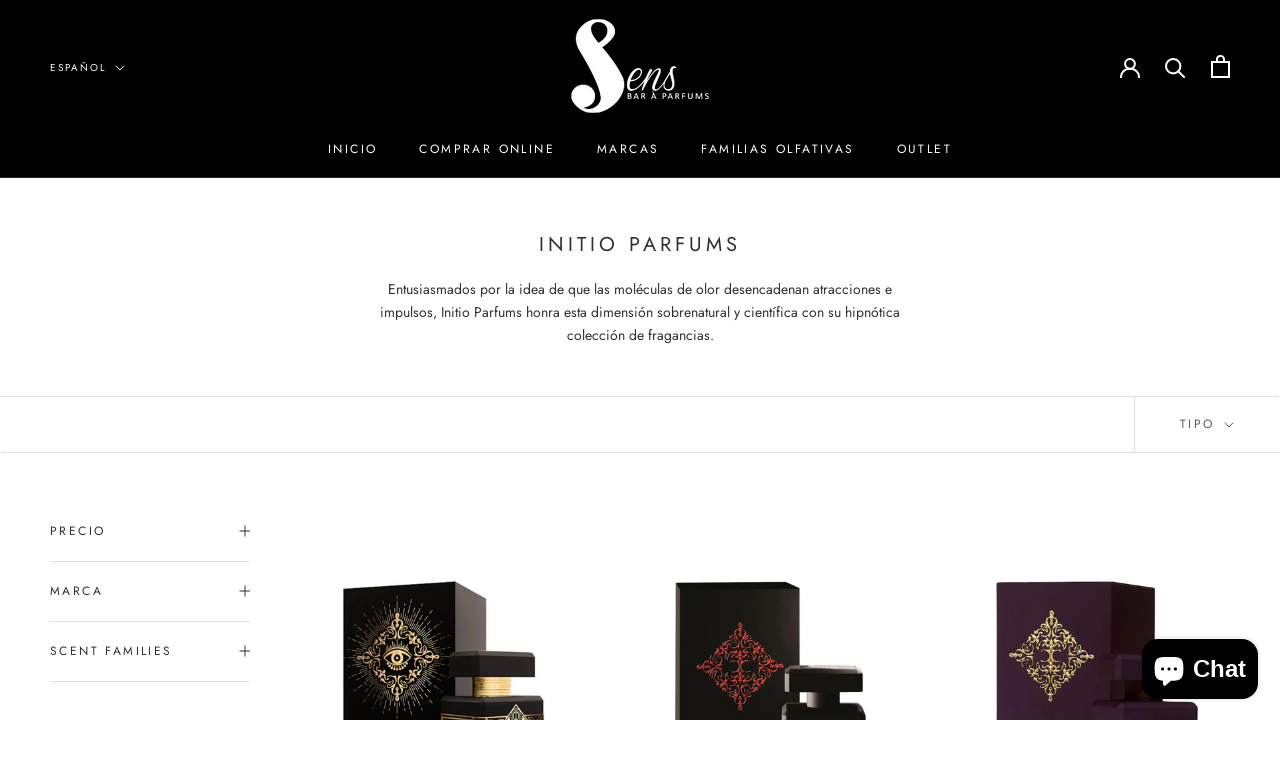

--- FILE ---
content_type: text/javascript
request_url: https://sensbaraparfums.com/cdn/shop/t/12/assets/custom.js?v=183944157590872491501635398592
body_size: -526
content:
//# sourceMappingURL=/cdn/shop/t/12/assets/custom.js.map?v=183944157590872491501635398592
